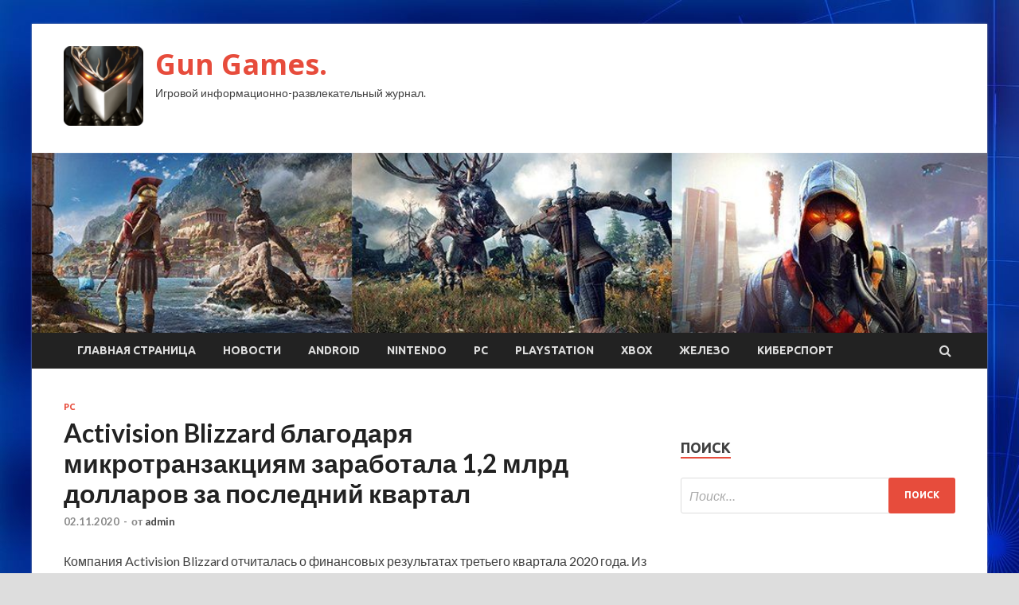

--- FILE ---
content_type: text/html; charset=UTF-8
request_url: http://gunsprice.ru/pc/activision-blizzard-blagodaria-mikrotranzakciiam-zarabotala-12-mlrd-dollarov-za-poslednii-kvartal.html
body_size: 10757
content:
<!DOCTYPE html>
<html lang="ru-RU">
<head>
<meta charset="UTF-8">
<meta name="viewport" content="width=device-width, initial-scale=1">
<link rel="profile" href="http://gmpg.org/xfn/11">

<title>Activision Blizzard благодаря микротранзакциям заработала 1,2 млрд долларов за последний квартал &#8212; Gun Games.</title>
<meta name='robots' content='max-image-preview:large' />
<link rel='dns-prefetch' href='//fonts.googleapis.com' />
<link rel="alternate" title="oEmbed (JSON)" type="application/json+oembed" href="http://gunsprice.ru/wp-json/oembed/1.0/embed?url=http%3A%2F%2Fgunsprice.ru%2Fpc%2Factivision-blizzard-blagodaria-mikrotranzakciiam-zarabotala-12-mlrd-dollarov-za-poslednii-kvartal.html" />
<link rel="alternate" title="oEmbed (XML)" type="text/xml+oembed" href="http://gunsprice.ru/wp-json/oembed/1.0/embed?url=http%3A%2F%2Fgunsprice.ru%2Fpc%2Factivision-blizzard-blagodaria-mikrotranzakciiam-zarabotala-12-mlrd-dollarov-za-poslednii-kvartal.html&#038;format=xml" />
<style id='wp-img-auto-sizes-contain-inline-css' type='text/css'>
img:is([sizes=auto i],[sizes^="auto," i]){contain-intrinsic-size:3000px 1500px}
/*# sourceURL=wp-img-auto-sizes-contain-inline-css */
</style>
<style id='wp-block-library-inline-css' type='text/css'>
:root{--wp-block-synced-color:#7a00df;--wp-block-synced-color--rgb:122,0,223;--wp-bound-block-color:var(--wp-block-synced-color);--wp-editor-canvas-background:#ddd;--wp-admin-theme-color:#007cba;--wp-admin-theme-color--rgb:0,124,186;--wp-admin-theme-color-darker-10:#006ba1;--wp-admin-theme-color-darker-10--rgb:0,107,160.5;--wp-admin-theme-color-darker-20:#005a87;--wp-admin-theme-color-darker-20--rgb:0,90,135;--wp-admin-border-width-focus:2px}@media (min-resolution:192dpi){:root{--wp-admin-border-width-focus:1.5px}}.wp-element-button{cursor:pointer}:root .has-very-light-gray-background-color{background-color:#eee}:root .has-very-dark-gray-background-color{background-color:#313131}:root .has-very-light-gray-color{color:#eee}:root .has-very-dark-gray-color{color:#313131}:root .has-vivid-green-cyan-to-vivid-cyan-blue-gradient-background{background:linear-gradient(135deg,#00d084,#0693e3)}:root .has-purple-crush-gradient-background{background:linear-gradient(135deg,#34e2e4,#4721fb 50%,#ab1dfe)}:root .has-hazy-dawn-gradient-background{background:linear-gradient(135deg,#faaca8,#dad0ec)}:root .has-subdued-olive-gradient-background{background:linear-gradient(135deg,#fafae1,#67a671)}:root .has-atomic-cream-gradient-background{background:linear-gradient(135deg,#fdd79a,#004a59)}:root .has-nightshade-gradient-background{background:linear-gradient(135deg,#330968,#31cdcf)}:root .has-midnight-gradient-background{background:linear-gradient(135deg,#020381,#2874fc)}:root{--wp--preset--font-size--normal:16px;--wp--preset--font-size--huge:42px}.has-regular-font-size{font-size:1em}.has-larger-font-size{font-size:2.625em}.has-normal-font-size{font-size:var(--wp--preset--font-size--normal)}.has-huge-font-size{font-size:var(--wp--preset--font-size--huge)}.has-text-align-center{text-align:center}.has-text-align-left{text-align:left}.has-text-align-right{text-align:right}.has-fit-text{white-space:nowrap!important}#end-resizable-editor-section{display:none}.aligncenter{clear:both}.items-justified-left{justify-content:flex-start}.items-justified-center{justify-content:center}.items-justified-right{justify-content:flex-end}.items-justified-space-between{justify-content:space-between}.screen-reader-text{border:0;clip-path:inset(50%);height:1px;margin:-1px;overflow:hidden;padding:0;position:absolute;width:1px;word-wrap:normal!important}.screen-reader-text:focus{background-color:#ddd;clip-path:none;color:#444;display:block;font-size:1em;height:auto;left:5px;line-height:normal;padding:15px 23px 14px;text-decoration:none;top:5px;width:auto;z-index:100000}html :where(.has-border-color){border-style:solid}html :where([style*=border-top-color]){border-top-style:solid}html :where([style*=border-right-color]){border-right-style:solid}html :where([style*=border-bottom-color]){border-bottom-style:solid}html :where([style*=border-left-color]){border-left-style:solid}html :where([style*=border-width]){border-style:solid}html :where([style*=border-top-width]){border-top-style:solid}html :where([style*=border-right-width]){border-right-style:solid}html :where([style*=border-bottom-width]){border-bottom-style:solid}html :where([style*=border-left-width]){border-left-style:solid}html :where(img[class*=wp-image-]){height:auto;max-width:100%}:where(figure){margin:0 0 1em}html :where(.is-position-sticky){--wp-admin--admin-bar--position-offset:var(--wp-admin--admin-bar--height,0px)}@media screen and (max-width:600px){html :where(.is-position-sticky){--wp-admin--admin-bar--position-offset:0px}}

/*# sourceURL=wp-block-library-inline-css */
</style><style id='global-styles-inline-css' type='text/css'>
:root{--wp--preset--aspect-ratio--square: 1;--wp--preset--aspect-ratio--4-3: 4/3;--wp--preset--aspect-ratio--3-4: 3/4;--wp--preset--aspect-ratio--3-2: 3/2;--wp--preset--aspect-ratio--2-3: 2/3;--wp--preset--aspect-ratio--16-9: 16/9;--wp--preset--aspect-ratio--9-16: 9/16;--wp--preset--color--black: #000000;--wp--preset--color--cyan-bluish-gray: #abb8c3;--wp--preset--color--white: #ffffff;--wp--preset--color--pale-pink: #f78da7;--wp--preset--color--vivid-red: #cf2e2e;--wp--preset--color--luminous-vivid-orange: #ff6900;--wp--preset--color--luminous-vivid-amber: #fcb900;--wp--preset--color--light-green-cyan: #7bdcb5;--wp--preset--color--vivid-green-cyan: #00d084;--wp--preset--color--pale-cyan-blue: #8ed1fc;--wp--preset--color--vivid-cyan-blue: #0693e3;--wp--preset--color--vivid-purple: #9b51e0;--wp--preset--gradient--vivid-cyan-blue-to-vivid-purple: linear-gradient(135deg,rgb(6,147,227) 0%,rgb(155,81,224) 100%);--wp--preset--gradient--light-green-cyan-to-vivid-green-cyan: linear-gradient(135deg,rgb(122,220,180) 0%,rgb(0,208,130) 100%);--wp--preset--gradient--luminous-vivid-amber-to-luminous-vivid-orange: linear-gradient(135deg,rgb(252,185,0) 0%,rgb(255,105,0) 100%);--wp--preset--gradient--luminous-vivid-orange-to-vivid-red: linear-gradient(135deg,rgb(255,105,0) 0%,rgb(207,46,46) 100%);--wp--preset--gradient--very-light-gray-to-cyan-bluish-gray: linear-gradient(135deg,rgb(238,238,238) 0%,rgb(169,184,195) 100%);--wp--preset--gradient--cool-to-warm-spectrum: linear-gradient(135deg,rgb(74,234,220) 0%,rgb(151,120,209) 20%,rgb(207,42,186) 40%,rgb(238,44,130) 60%,rgb(251,105,98) 80%,rgb(254,248,76) 100%);--wp--preset--gradient--blush-light-purple: linear-gradient(135deg,rgb(255,206,236) 0%,rgb(152,150,240) 100%);--wp--preset--gradient--blush-bordeaux: linear-gradient(135deg,rgb(254,205,165) 0%,rgb(254,45,45) 50%,rgb(107,0,62) 100%);--wp--preset--gradient--luminous-dusk: linear-gradient(135deg,rgb(255,203,112) 0%,rgb(199,81,192) 50%,rgb(65,88,208) 100%);--wp--preset--gradient--pale-ocean: linear-gradient(135deg,rgb(255,245,203) 0%,rgb(182,227,212) 50%,rgb(51,167,181) 100%);--wp--preset--gradient--electric-grass: linear-gradient(135deg,rgb(202,248,128) 0%,rgb(113,206,126) 100%);--wp--preset--gradient--midnight: linear-gradient(135deg,rgb(2,3,129) 0%,rgb(40,116,252) 100%);--wp--preset--font-size--small: 13px;--wp--preset--font-size--medium: 20px;--wp--preset--font-size--large: 36px;--wp--preset--font-size--x-large: 42px;--wp--preset--spacing--20: 0.44rem;--wp--preset--spacing--30: 0.67rem;--wp--preset--spacing--40: 1rem;--wp--preset--spacing--50: 1.5rem;--wp--preset--spacing--60: 2.25rem;--wp--preset--spacing--70: 3.38rem;--wp--preset--spacing--80: 5.06rem;--wp--preset--shadow--natural: 6px 6px 9px rgba(0, 0, 0, 0.2);--wp--preset--shadow--deep: 12px 12px 50px rgba(0, 0, 0, 0.4);--wp--preset--shadow--sharp: 6px 6px 0px rgba(0, 0, 0, 0.2);--wp--preset--shadow--outlined: 6px 6px 0px -3px rgb(255, 255, 255), 6px 6px rgb(0, 0, 0);--wp--preset--shadow--crisp: 6px 6px 0px rgb(0, 0, 0);}:where(.is-layout-flex){gap: 0.5em;}:where(.is-layout-grid){gap: 0.5em;}body .is-layout-flex{display: flex;}.is-layout-flex{flex-wrap: wrap;align-items: center;}.is-layout-flex > :is(*, div){margin: 0;}body .is-layout-grid{display: grid;}.is-layout-grid > :is(*, div){margin: 0;}:where(.wp-block-columns.is-layout-flex){gap: 2em;}:where(.wp-block-columns.is-layout-grid){gap: 2em;}:where(.wp-block-post-template.is-layout-flex){gap: 1.25em;}:where(.wp-block-post-template.is-layout-grid){gap: 1.25em;}.has-black-color{color: var(--wp--preset--color--black) !important;}.has-cyan-bluish-gray-color{color: var(--wp--preset--color--cyan-bluish-gray) !important;}.has-white-color{color: var(--wp--preset--color--white) !important;}.has-pale-pink-color{color: var(--wp--preset--color--pale-pink) !important;}.has-vivid-red-color{color: var(--wp--preset--color--vivid-red) !important;}.has-luminous-vivid-orange-color{color: var(--wp--preset--color--luminous-vivid-orange) !important;}.has-luminous-vivid-amber-color{color: var(--wp--preset--color--luminous-vivid-amber) !important;}.has-light-green-cyan-color{color: var(--wp--preset--color--light-green-cyan) !important;}.has-vivid-green-cyan-color{color: var(--wp--preset--color--vivid-green-cyan) !important;}.has-pale-cyan-blue-color{color: var(--wp--preset--color--pale-cyan-blue) !important;}.has-vivid-cyan-blue-color{color: var(--wp--preset--color--vivid-cyan-blue) !important;}.has-vivid-purple-color{color: var(--wp--preset--color--vivid-purple) !important;}.has-black-background-color{background-color: var(--wp--preset--color--black) !important;}.has-cyan-bluish-gray-background-color{background-color: var(--wp--preset--color--cyan-bluish-gray) !important;}.has-white-background-color{background-color: var(--wp--preset--color--white) !important;}.has-pale-pink-background-color{background-color: var(--wp--preset--color--pale-pink) !important;}.has-vivid-red-background-color{background-color: var(--wp--preset--color--vivid-red) !important;}.has-luminous-vivid-orange-background-color{background-color: var(--wp--preset--color--luminous-vivid-orange) !important;}.has-luminous-vivid-amber-background-color{background-color: var(--wp--preset--color--luminous-vivid-amber) !important;}.has-light-green-cyan-background-color{background-color: var(--wp--preset--color--light-green-cyan) !important;}.has-vivid-green-cyan-background-color{background-color: var(--wp--preset--color--vivid-green-cyan) !important;}.has-pale-cyan-blue-background-color{background-color: var(--wp--preset--color--pale-cyan-blue) !important;}.has-vivid-cyan-blue-background-color{background-color: var(--wp--preset--color--vivid-cyan-blue) !important;}.has-vivid-purple-background-color{background-color: var(--wp--preset--color--vivid-purple) !important;}.has-black-border-color{border-color: var(--wp--preset--color--black) !important;}.has-cyan-bluish-gray-border-color{border-color: var(--wp--preset--color--cyan-bluish-gray) !important;}.has-white-border-color{border-color: var(--wp--preset--color--white) !important;}.has-pale-pink-border-color{border-color: var(--wp--preset--color--pale-pink) !important;}.has-vivid-red-border-color{border-color: var(--wp--preset--color--vivid-red) !important;}.has-luminous-vivid-orange-border-color{border-color: var(--wp--preset--color--luminous-vivid-orange) !important;}.has-luminous-vivid-amber-border-color{border-color: var(--wp--preset--color--luminous-vivid-amber) !important;}.has-light-green-cyan-border-color{border-color: var(--wp--preset--color--light-green-cyan) !important;}.has-vivid-green-cyan-border-color{border-color: var(--wp--preset--color--vivid-green-cyan) !important;}.has-pale-cyan-blue-border-color{border-color: var(--wp--preset--color--pale-cyan-blue) !important;}.has-vivid-cyan-blue-border-color{border-color: var(--wp--preset--color--vivid-cyan-blue) !important;}.has-vivid-purple-border-color{border-color: var(--wp--preset--color--vivid-purple) !important;}.has-vivid-cyan-blue-to-vivid-purple-gradient-background{background: var(--wp--preset--gradient--vivid-cyan-blue-to-vivid-purple) !important;}.has-light-green-cyan-to-vivid-green-cyan-gradient-background{background: var(--wp--preset--gradient--light-green-cyan-to-vivid-green-cyan) !important;}.has-luminous-vivid-amber-to-luminous-vivid-orange-gradient-background{background: var(--wp--preset--gradient--luminous-vivid-amber-to-luminous-vivid-orange) !important;}.has-luminous-vivid-orange-to-vivid-red-gradient-background{background: var(--wp--preset--gradient--luminous-vivid-orange-to-vivid-red) !important;}.has-very-light-gray-to-cyan-bluish-gray-gradient-background{background: var(--wp--preset--gradient--very-light-gray-to-cyan-bluish-gray) !important;}.has-cool-to-warm-spectrum-gradient-background{background: var(--wp--preset--gradient--cool-to-warm-spectrum) !important;}.has-blush-light-purple-gradient-background{background: var(--wp--preset--gradient--blush-light-purple) !important;}.has-blush-bordeaux-gradient-background{background: var(--wp--preset--gradient--blush-bordeaux) !important;}.has-luminous-dusk-gradient-background{background: var(--wp--preset--gradient--luminous-dusk) !important;}.has-pale-ocean-gradient-background{background: var(--wp--preset--gradient--pale-ocean) !important;}.has-electric-grass-gradient-background{background: var(--wp--preset--gradient--electric-grass) !important;}.has-midnight-gradient-background{background: var(--wp--preset--gradient--midnight) !important;}.has-small-font-size{font-size: var(--wp--preset--font-size--small) !important;}.has-medium-font-size{font-size: var(--wp--preset--font-size--medium) !important;}.has-large-font-size{font-size: var(--wp--preset--font-size--large) !important;}.has-x-large-font-size{font-size: var(--wp--preset--font-size--x-large) !important;}
/*# sourceURL=global-styles-inline-css */
</style>

<style id='classic-theme-styles-inline-css' type='text/css'>
/*! This file is auto-generated */
.wp-block-button__link{color:#fff;background-color:#32373c;border-radius:9999px;box-shadow:none;text-decoration:none;padding:calc(.667em + 2px) calc(1.333em + 2px);font-size:1.125em}.wp-block-file__button{background:#32373c;color:#fff;text-decoration:none}
/*# sourceURL=/wp-includes/css/classic-themes.min.css */
</style>
<link rel='stylesheet' id='hitmag-style-css' href='http://gunsprice.ru/wp-content/themes/hitmag/style.css' type='text/css' media='all' />
<link rel='stylesheet' id='jquery-flexslider-css' href='http://gunsprice.ru/wp-content/themes/hitmag/css/flexslider.css' type='text/css' media='screen' />
<link rel='stylesheet' id='jquery-magnific-popup-css' href='http://gunsprice.ru/wp-content/themes/hitmag/css/magnific-popup.css' type='text/css' media='all' />
<script type="text/javascript" src="http://gunsprice.ru/wp-includes/js/jquery/jquery.min.js" id="jquery-core-js"></script>
<script type="text/javascript" src="http://gunsprice.ru/wp-includes/js/jquery/jquery-migrate.min.js" id="jquery-migrate-js"></script>
<script type="text/javascript" id="wp-disable-css-lazy-load-js-extra">
/* <![CDATA[ */
var WpDisableAsyncLinks = {"wp-disable-font-awesome":"http://gunsprice.ru/wp-content/themes/hitmag/css/font-awesome.min.css","wp-disable-google-fonts":"//fonts.googleapis.com/css?family=Ubuntu:400,500,700|Lato:400,700,400italic,700italic|Open%20Sans:400,400italic,700&subset=latin,latin-ext"};
//# sourceURL=wp-disable-css-lazy-load-js-extra
/* ]]> */
</script>
<script type="text/javascript" src="http://gunsprice.ru/wp-content/plugins/wp-disable/js/css-lazy-load.min.js" id="wp-disable-css-lazy-load-js"></script>
<link rel="canonical" href="http://gunsprice.ru/pc/activision-blizzard-blagodaria-mikrotranzakciiam-zarabotala-12-mlrd-dollarov-za-poslednii-kvartal.html" />

<meta name="keywords" content="" />
<meta name="description" content="Компания Activision Blizzard отчиталась о финансовых результатах третьего квартала 2020 года. Из документа стало известно, что период с июля по сентябрь стал уд..." />
<style type="text/css" id="custom-background-css">
body.custom-background { background-image: url("http://gunsprice.ru/wp-content/uploads/2020/10/sinyaya.jpg"); background-position: left top; background-size: auto; background-repeat: repeat; background-attachment: scroll; }
</style>
	<link rel="icon" href="http://gunsprice.ru/wp-content/uploads/2020/10/igri-150x150.png" sizes="32x32" />
<link rel="icon" href="http://gunsprice.ru/wp-content/uploads/2020/10/igri-e1603477283679.png" sizes="192x192" />
<link rel="apple-touch-icon" href="http://gunsprice.ru/wp-content/uploads/2020/10/igri-e1603477283679.png" />
<meta name="msapplication-TileImage" content="http://gunsprice.ru/wp-content/uploads/2020/10/igri-e1603477283679.png" />
</head>

<body class="wp-singular post-template-default single single-post postid-1395 single-format-standard custom-background wp-custom-logo wp-theme-hitmag th-right-sidebar">

<div id="page" class="site hitmag-wrapper">
	<a class="skip-link screen-reader-text" href="#content">Перейти к содержимому</a>

	<header id="masthead" class="site-header" role="banner">
		
		
		<div class="header-main-area">
			<div class="hm-container">
			<div class="site-branding">
				<div class="site-branding-content">
					<div class="hm-logo">
						<a href="http://gunsprice.ru/" class="custom-logo-link" rel="home"><img width="100" height="100" src="http://gunsprice.ru/wp-content/uploads/2020/10/igri-e1603477283679.png" class="custom-logo" alt="Gun Games." decoding="async" /></a>					</div><!-- .hm-logo -->

					<div class="hm-site-title">
													<p class="site-title"><a href="http://gunsprice.ru/" rel="home">Gun Games.</a></p>
													<p class="site-description">Игровой информационно-развлекательный журнал.</p>
											</div><!-- .hm-site-title -->
				</div><!-- .site-branding-content -->
			</div><!-- .site-branding -->

						</div><!-- .hm-container -->
		</div><!-- .header-main-area -->

		<div class="hm-header-image"><img src="http://gunsprice.ru/wp-content/uploads/2020/10/gun_games_croped.jpg" height="199" width="1057" alt="" /></div>
		<div class="hm-nav-container">
			<nav id="site-navigation" class="main-navigation" role="navigation">
				<div class="hm-container">
				<div class="menu-glavnoe-menyu-container"><ul id="primary-menu" class="menu"><li id="menu-item-16" class="menu-item menu-item-type-custom menu-item-object-custom menu-item-home menu-item-16"><a href="http://gunsprice.ru/">Главная страница</a></li>
<li id="menu-item-88" class="menu-item menu-item-type-taxonomy menu-item-object-category menu-item-88"><a href="http://gunsprice.ru/category/novosti">Новости</a></li>
<li id="menu-item-91" class="menu-item menu-item-type-taxonomy menu-item-object-category menu-item-91"><a href="http://gunsprice.ru/category/android">Android</a></li>
<li id="menu-item-89" class="menu-item menu-item-type-taxonomy menu-item-object-category menu-item-89"><a href="http://gunsprice.ru/category/nintendo">Nintendo</a></li>
<li id="menu-item-87" class="menu-item menu-item-type-taxonomy menu-item-object-category current-post-ancestor current-menu-parent current-post-parent menu-item-87"><a href="http://gunsprice.ru/category/pc">PC</a></li>
<li id="menu-item-86" class="menu-item menu-item-type-taxonomy menu-item-object-category menu-item-86"><a href="http://gunsprice.ru/category/playstation">PlayStation</a></li>
<li id="menu-item-90" class="menu-item menu-item-type-taxonomy menu-item-object-category menu-item-90"><a href="http://gunsprice.ru/category/xbox">Xbox</a></li>
<li id="menu-item-84" class="menu-item menu-item-type-taxonomy menu-item-object-category menu-item-84"><a href="http://gunsprice.ru/category/zhelezo">Железо</a></li>
<li id="menu-item-85" class="menu-item menu-item-type-taxonomy menu-item-object-category menu-item-85"><a href="http://gunsprice.ru/category/kibersport">Киберспорт</a></li>
</ul></div>
									<div class="hm-search-button-icon"></div>
					<div class="hm-search-box-container">
						<div class="hm-search-box">
							<form role="search" method="get" class="search-form" action="http://gunsprice.ru/">
				<label>
					<span class="screen-reader-text">Найти:</span>
					<input type="search" class="search-field" placeholder="Поиск&hellip;" value="" name="s" />
				</label>
				<input type="submit" class="search-submit" value="Поиск" />
			</form>						</div><!-- th-search-box -->
					</div><!-- .th-search-box-container -->
								</div><!-- .hm-container -->
			</nav><!-- #site-navigation -->
			<a href="#" class="navbutton" id="main-nav-button">Главное меню</a>
			<div class="responsive-mainnav"></div>
		</div><!-- .hm-nav-container -->

		
	</header><!-- #masthead -->

	<div id="content" class="site-content">
		<div class="hm-container">

	<div id="primary" class="content-area">
		<main id="main" class="site-main" role="main">

		
<article id="post-1395" class="hitmag-single post-1395 post type-post status-publish format-standard hentry category-pc">
	<header class="entry-header">
		<div class="cat-links"><a href="http://gunsprice.ru/category/pc" rel="category tag">PC</a></div><h1 class="entry-title">Activision Blizzard благодаря микротранзакциям заработала 1,2 млрд долларов за последний квартал</h1>		<div class="entry-meta">
			<span class="posted-on"><a href="http://gunsprice.ru/pc/activision-blizzard-blagodaria-mikrotranzakciiam-zarabotala-12-mlrd-dollarov-za-poslednii-kvartal.html" rel="bookmark"><time class="entry-date published updated" datetime="2020-11-02T13:00:10+03:00">02.11.2020</time></a></span><span class="meta-sep"> - </span><span class="byline"> от <span class="author vcard"><a class="url fn n" href="http://gunsprice.ru/author/admin">admin</a></span></span>		</div><!-- .entry-meta -->
		
	</header><!-- .entry-header -->
	
	

	<div class="entry-content">
		<p>Компания Activision Blizzard отчиталась о финансовых результатах третьего квартала 2020 года. Из документа стало известно, что период с июля по сентябрь стал удачным для компании: отмечается рост большинства показателей.</p>
<p>Так, за три месяца компания заработала 1,2 млрд долларов на <span id="more-1395"></span>микротранзакциях. За аналогичный период прошлого года компания заработала 709 млн. Деньги от внутриигровых покупок составляют более половины общего дохода компании в 1,95 млрд долларов.</p>
<p>Из отчета также стало известно, что ежемесячное количество игроков Activision выросло до 111 млн человек. В тестировании Call of Duty: Black Ops — Cold War  поучаствовало «гораздо больше» игроков, чем в прошлогодней Call of Duty: Modern Warfare (2019). Blizzard сообщила, что World of Warcraft остается главным проектом разработчика. Предзаказы грядущего дополнения World of Warcraft: Shadowlands стали самыми высокими в истории игры.</p>
<ul>
<li><strong>Бета Call of Duty: Black Ops — Cold War стала самой загружаемой игрой серии</strong></li>
<li><strong>Blizzard объявила дату выхода World of Warcraft: Shadowlands</strong></li>
</ul>
<p>Источник: <a href="https://kanobu.ru/news/activision-blizzard-blagodarya-mikrotranzaktsiyam-zarabotala-12-mlrd-dollarov-za-poslednij-kvartal--429647">kanobu.ru</a></p>
	</div><!-- .entry-content -->

	<footer class="entry-footer">
			</footer><!-- .entry-footer -->
</article><!-- #post-## -->

    <div class="hm-related-posts">
    
    <div class="wt-container">
        <h4 class="widget-title">Похожие записи</h4>
    </div>

    <div class="hmrp-container">

        
                <div class="hm-rel-post">
                    <a href="http://gunsprice.ru/pc/riot-provedet-chempionat-mira-po-valorant-v-2021-gody.html" rel="bookmark" title="Riot проведет чемпионат мира по Valorant в 2021 году">
                                            </a>
                    <h3 class="post-title">
                        <a href="http://gunsprice.ru/pc/riot-provedet-chempionat-mira-po-valorant-v-2021-gody.html" rel="bookmark" title="Riot проведет чемпионат мира по Valorant в 2021 году">
                            Riot проведет чемпионат мира по Valorant в 2021 году                        </a>
                    </h3>
                    <p class="hms-meta"><time class="entry-date published updated" datetime="2020-11-25T03:00:08+03:00">25.11.2020</time></p>
                </div>
            
            
                <div class="hm-rel-post">
                    <a href="http://gunsprice.ru/pc/v-mortal-kombat-11-poiavilis-geroi-iz-klassicheskogo-filma-smertelnaia-bitva.html" rel="bookmark" title="В Mortal Kombat 11 появились герои из классического фильма «Смертельная битва»">
                                            </a>
                    <h3 class="post-title">
                        <a href="http://gunsprice.ru/pc/v-mortal-kombat-11-poiavilis-geroi-iz-klassicheskogo-filma-smertelnaia-bitva.html" rel="bookmark" title="В Mortal Kombat 11 появились герои из классического фильма «Смертельная битва»">
                            В Mortal Kombat 11 появились герои из классического фильма «Смертельная битва»                        </a>
                    </h3>
                    <p class="hms-meta"><time class="entry-date published updated" datetime="2020-11-25T03:00:07+03:00">25.11.2020</time></p>
                </div>
            
            
                <div class="hm-rel-post">
                    <a href="http://gunsprice.ru/pc/reliz-red-dead-online-zaplanirovan-na-1-dekabria.html" rel="bookmark" title="Релиз Red Dead Online запланирован на 1 декабря">
                                            </a>
                    <h3 class="post-title">
                        <a href="http://gunsprice.ru/pc/reliz-red-dead-online-zaplanirovan-na-1-dekabria.html" rel="bookmark" title="Релиз Red Dead Online запланирован на 1 декабря">
                            Релиз Red Dead Online запланирован на 1 декабря                        </a>
                    </h3>
                    <p class="hms-meta"><time class="entry-date published updated" datetime="2020-11-25T03:00:07+03:00">25.11.2020</time></p>
                </div>
            
            
    </div>
    </div>

    
	<nav class="navigation post-navigation" aria-label="Записи">
		<h2 class="screen-reader-text">Навигация по записям</h2>
		<div class="nav-links"><div class="nav-previous"><a href="http://gunsprice.ru/pc/slyh-crytek-rabotaet-nad-korolevskoi-bitvoi-po-crysis-mobilnoi-hunt-i-drygimi-proektami.html" rel="prev"><span class="meta-nav" aria-hidden="true">Предыдущая статья</span> <span class="post-title">Слух: Crytek работает над королевской битвой по Crysis, мобильной Hunt и другими проектами</span></a></div><div class="nav-next"><a href="http://gunsprice.ru/xbox/microsoft-rekomendyet-ydalit-prilojenie-upload-studio-s-xbox-one.html" rel="next"><span class="meta-nav" aria-hidden="true">Следующая статья</span> <span class="post-title">Microsoft рекомендует удалить приложение Upload Studio с Xbox One</span></a></div></div>
	</nav><div class="hm-authorbox">

    <div class="hm-author-img">
        <img alt='' src='https://secure.gravatar.com/avatar/5fdb85cac86e45de2473cae2fb150b8501f466c267d3d07ed0727a97153d5b64?s=100&#038;d=mm&#038;r=g' srcset='https://secure.gravatar.com/avatar/5fdb85cac86e45de2473cae2fb150b8501f466c267d3d07ed0727a97153d5b64?s=200&#038;d=mm&#038;r=g 2x' class='avatar avatar-100 photo' height='100' width='100' decoding='async'/>    </div>

    <div class="hm-author-content">
        <h4 class="author-name">О admin</h4>
        <p class="author-description"></p>
        <a class="author-posts-link" href="http://gunsprice.ru/author/admin" title="admin">
            Посмотреть все записи автора admin &rarr;        </a>
    </div>

</div>
		</main><!-- #main -->
	</div><!-- #primary -->

﻿<script async="async" src="https://w.uptolike.com/widgets/v1/zp.js?pid=lf800bac500db1f305bbd1fa07d3f166d6ed3aa6bd" type="text/javascript"></script>
<p></p>
<p>


<aside id="secondary" class="widget-area" role="complementary">
	<section id="search-3" class="widget widget_search"><h4 class="widget-title">Поиск</h4><form role="search" method="get" class="search-form" action="http://gunsprice.ru/">
				<label>
					<span class="screen-reader-text">Найти:</span>
					<input type="search" class="search-field" placeholder="Поиск&hellip;" value="" name="s" />
				</label>
				<input type="submit" class="search-submit" value="Поиск" />
			</form></section><section id="execphp-2" class="widget widget_execphp">			<div class="execphpwidget"> </div>
		</section>
		<section id="recent-posts-3" class="widget widget_recent_entries">
		<h4 class="widget-title">Последние записи</h4>
		<ul>
											<li>
					<a href="http://gunsprice.ru/zhelezo/korpysa-silentiumpc-ventum-vt2-otnosiatsia-k-budjetnomy-segmenty.html">Корпуса SilentiumPC Ventum VT2 относятся к бюджетному сегменту</a>
									</li>
											<li>
					<a href="http://gunsprice.ru/zhelezo/sigma-sobiraetsia-predstavit-novye-obektivy-v-pervyi-den-zimy.html">Sigma собирается представить новые объективы в первый день зимы</a>
									</li>
											<li>
					<a href="http://gunsprice.ru/zhelezo/za-god-hp-ydalos-prodat-noytbykov-na-258-mlrd-dollarov.html">За год HP удалось продать ноутбуков на 25,8 млрд долларов</a>
									</li>
											<li>
					<a href="http://gunsprice.ru/nintendo/treyarch-zanimaetsia-problemoi-vyletov-black-ops-cold-war-na-konsoliah-xbox.html">Treyarch занимается проблемой вылетов Black Ops Cold War на консолях Xbox</a>
									</li>
											<li>
					<a href="http://gunsprice.ru/nintendo/finalnogo-bossa-novogo-reida-destiny-2-odolela-komanda-iz-treh-chelovek.html">Финального босса нового рейда Destiny 2 одолела команда из трех человек</a>
									</li>
					</ul>

		</section><section id="custom_html-4" class="widget_text widget widget_custom_html"><div class="textwidget custom-html-widget"><noindex><font size="1">
	Все материалы на данном сайте взяты из открытых источников и предоставляются исключительно в ознакомительных целях. Права на материалы принадлежат их владельцам. Администрация сайта ответственности за содержание материала не несет. Если Вы обнаружили на нашем сайте материалы, которые нарушают авторские права, принадлежащие Вам, Вашей компании или организации, пожалуйста, сообщите нам.
	</font>
</noindex></div></section></aside><!-- #secondary -->	</div><!-- .hm-container -->
	</div><!-- #content -->

	<footer id="colophon" class="site-footer" role="contentinfo">
		<div class="hm-container">
			<div class="footer-widget-area">
				<div class="footer-sidebar" role="complementary">
					<aside id="custom_html-2" class="widget_text widget widget_custom_html"><div class="textwidget custom-html-widget"><noindex> <font size="1">
	На сайте могут быть опубликованы материалы 18+! <br>
При цитировании ссылка на источник обязательна.
	</font>
</noindex></div></aside><aside id="custom_html-3" class="widget_text widget widget_custom_html"><div class="textwidget custom-html-widget"><noindex>
<!--LiveInternet counter--><a href="//www.liveinternet.ru/click"
target="_blank"><img id="licntBE2E" width="88" height="120" style="border:0" 
title="LiveInternet: показано количество просмотров и посетителей"
src="[data-uri]"
alt=""/></a><script>(function(d,s){d.getElementById("licntBE2E").src=
"//counter.yadro.ru/hit?t28.11;r"+escape(d.referrer)+
((typeof(s)=="undefined")?"":";s"+s.width+"*"+s.height+"*"+
(s.colorDepth?s.colorDepth:s.pixelDepth))+";u"+escape(d.URL)+
";h"+escape(d.title.substring(0,150))+";"+Math.random()})
(document,screen)</script><!--/LiveInternet-->
</noindex></div></aside>				</div><!-- .footer-sidebar -->
		
				<div class="footer-sidebar" role="complementary">
					
									</div><!-- .footer-sidebar -->		

				<div class="footer-sidebar" role="complementary">
					
									</div><!-- .footer-sidebar -->			
			</div><!-- .footer-widget-area -->
		</div><!-- .hm-container -->

		<div class="site-info">
			<div class="hm-container">
				<div class="site-info-owner">
					Авторские права &#169; 2026 <a href="http://gunsprice.ru/" title="Gun Games." >Gun Games.</a>.				</div>			
				<div class="site-info-designer">
					
					<span class="sep">  </span>
					
					<span class="sep">  </span>
					
				</div>
			</div><!-- .hm-container -->
		</div><!-- .site-info -->
	</footer><!-- #colophon -->
</div><!-- #page -->


<script type="text/javascript">
<!--
var _acic={dataProvider:10};(function(){var e=document.createElement("script");e.type="text/javascript";e.async=true;e.src="https://www.acint.net/aci.js";var t=document.getElementsByTagName("script")[0];t.parentNode.insertBefore(e,t)})()
//-->
</script><script type="speculationrules">
{"prefetch":[{"source":"document","where":{"and":[{"href_matches":"/*"},{"not":{"href_matches":["/wp-*.php","/wp-admin/*","/wp-content/uploads/*","/wp-content/*","/wp-content/plugins/*","/wp-content/themes/hitmag/*","/*\\?(.+)"]}},{"not":{"selector_matches":"a[rel~=\"nofollow\"]"}},{"not":{"selector_matches":".no-prefetch, .no-prefetch a"}}]},"eagerness":"conservative"}]}
</script>
<script type="text/javascript" src="http://gunsprice.ru/wp-content/themes/hitmag/js/navigation.js" id="hitmag-navigation-js"></script>
<script type="text/javascript" src="http://gunsprice.ru/wp-content/themes/hitmag/js/skip-link-focus-fix.js" id="hitmag-skip-link-focus-fix-js"></script>
<script type="text/javascript" src="http://gunsprice.ru/wp-content/themes/hitmag/js/jquery.flexslider-min.js" id="jquery-flexslider-js"></script>
<script type="text/javascript" src="http://gunsprice.ru/wp-content/themes/hitmag/js/scripts.js" id="hitmag-scripts-js"></script>
<script type="text/javascript" src="http://gunsprice.ru/wp-content/themes/hitmag/js/jquery.magnific-popup.min.js" id="jquery-magnific-popup-js"></script>
</body>
</html>

--- FILE ---
content_type: application/javascript;charset=utf-8
request_url: https://w.uptolike.com/widgets/v1/version.js?cb=cb__utl_cb_share_1769087684330315
body_size: 396
content:
cb__utl_cb_share_1769087684330315('1ea92d09c43527572b24fe052f11127b');